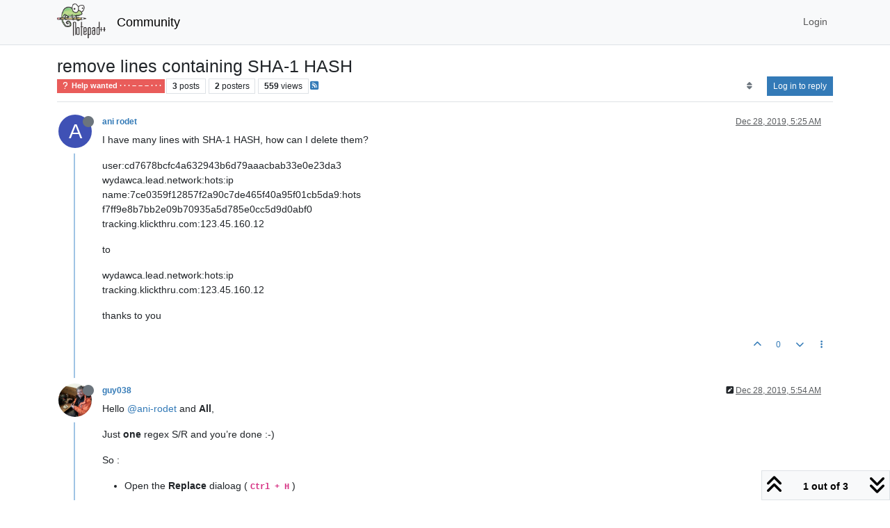

--- FILE ---
content_type: text/html; charset=utf-8
request_url: https://community.notepad-plus-plus.org/topic/18677/remove-lines-containing-sha-1-hash
body_size: 51028
content:
<!DOCTYPE html>
<html lang="en-US" data-dir="ltr" style="direction: ltr;">
<head>
<title>remove lines containing SHA-1 HASH | Notepad++ Community</title>
<meta name="viewport" content="width&#x3D;device-width, initial-scale&#x3D;1.0" />
	<meta name="content-type" content="text/html; charset=UTF-8" />
	<meta name="apple-mobile-web-app-capable" content="yes" />
	<meta name="mobile-web-app-capable" content="yes" />
	<meta property="og:site_name" content="Community" />
	<meta name="msapplication-badge" content="frequency=30; polling-uri=https://community.notepad-plus-plus.org/sitemap.xml" />
	<meta name="theme-color" content="#ffffff" />
	<meta name="keywords" content="notepad++,community" />
	<meta name="msapplication-square150x150logo" content="/assets/uploads/system/site-logo.png" />
	<meta name="title" content="remove lines containing SHA-1 HASH" />
	<meta property="og:title" content="remove lines containing SHA-1 HASH" />
	<meta property="og:type" content="article" />
	<meta property="article:published_time" content="2019-12-28T05:25:47.515Z" />
	<meta property="article:modified_time" content="2019-12-28T06:33:20.069Z" />
	<meta property="article:section" content="Help wanted  · · · – – – · · ·" />
	<meta name="description" content="I have many lines with SHA-1 HASH, how can I delete them? user:cd7678bcfc4a632943b6d79aaacbab33e0e23da3 wydawca.lead.network:hots:ip name:7ce0359f12857f2a90c..." />
	<meta property="og:description" content="I have many lines with SHA-1 HASH, how can I delete them? user:cd7678bcfc4a632943b6d79aaacbab33e0e23da3 wydawca.lead.network:hots:ip name:7ce0359f12857f2a90c..." />
	<meta property="og:image" content="https://lh5.googleusercontent.com/-oBw0qd29UQI/AAAAAAAAAAI/AAAAAAAAAAA/APUIFaOYHZxaDvj3mZe3NyNs08Bwef8W2Q/mo/photo.jpg" />
	<meta property="og:image:url" content="https://lh5.googleusercontent.com/-oBw0qd29UQI/AAAAAAAAAAI/AAAAAAAAAAA/APUIFaOYHZxaDvj3mZe3NyNs08Bwef8W2Q/mo/photo.jpg" />
	<meta property="og:image" content="https://community.notepad-plus-plus.org/assets/uploads/system/site-logo.png" />
	<meta property="og:image:url" content="https://community.notepad-plus-plus.org/assets/uploads/system/site-logo.png" />
	<meta property="og:image:width" content="212" />
	<meta property="og:image:height" content="152" />
	<meta property="og:url" content="https://community.notepad-plus-plus.org/topic/18677/remove-lines-containing-sha-1-hash" />
	
<link rel="stylesheet" type="text/css" href="/assets/client.css?v=2338002573e" />
<link rel="icon" type="image/x-icon" href="/assets/uploads/system/favicon.ico?v&#x3D;2338002573e" />
	<link rel="manifest" href="/manifest.webmanifest" crossorigin="use-credentials" />
	<link rel="search" type="application/opensearchdescription+xml" title="Community" href="/osd.xml" />
	<link rel="apple-touch-icon" href="/assets/images/touch/512.png" />
	<link rel="icon" sizes="36x36" href="/assets/images/touch/36.png" />
	<link rel="icon" sizes="48x48" href="/assets/images/touch/48.png" />
	<link rel="icon" sizes="72x72" href="/assets/images/touch/72.png" />
	<link rel="icon" sizes="96x96" href="/assets/images/touch/96.png" />
	<link rel="icon" sizes="144x144" href="/assets/images/touch/144.png" />
	<link rel="icon" sizes="192x192" href="/assets/images/touch/192.png" />
	<link rel="icon" sizes="512x512" href="/assets/images/touch/512.png" />
	<link rel="prefetch stylesheet" href="/assets/plugins/nodebb-plugin-markdown/styles/default.css" />
	<link rel="prefetch" href="/assets/language/en-US/markdown.json?v&#x3D;2338002573e" />
	<link rel="prefetch" href="/assets/src/modules/composer.js?v&#x3D;2338002573e" />
	<link rel="prefetch" href="/assets/src/modules/composer/uploads.js?v&#x3D;2338002573e" />
	<link rel="prefetch" href="/assets/src/modules/composer/drafts.js?v&#x3D;2338002573e" />
	<link rel="prefetch" href="/assets/src/modules/composer/tags.js?v&#x3D;2338002573e" />
	<link rel="prefetch" href="/assets/src/modules/composer/categoryList.js?v&#x3D;2338002573e" />
	<link rel="prefetch" href="/assets/src/modules/composer/resize.js?v&#x3D;2338002573e" />
	<link rel="prefetch" href="/assets/src/modules/composer/autocomplete.js?v&#x3D;2338002573e" />
	<link rel="prefetch" href="/assets/templates/composer.tpl?v&#x3D;2338002573e" />
	<link rel="prefetch" href="/assets/language/en-US/topic.json?v&#x3D;2338002573e" />
	<link rel="prefetch" href="/assets/language/en-US/modules.json?v&#x3D;2338002573e" />
	<link rel="prefetch" href="/assets/language/en-US/tags.json?v&#x3D;2338002573e" />
	<link rel="canonical" href="https://community.notepad-plus-plus.org/topic/18677/remove-lines-containing-sha-1-hash" />
	<link rel="alternate" type="application/rss+xml" href="/topic/18677.rss" />
	<link rel="up" href="https://community.notepad-plus-plus.org/category/4/help-wanted" />
	<link rel="author" href="https://community.notepad-plus-plus.org/user/ani-rodet" />
	
<script>
var config = JSON.parse('{"relative_path":"","upload_url":"/assets/uploads","asset_base_url":"/assets","assetBaseUrl":"/assets","siteTitle":"Community","browserTitle":"Notepad++ Community","titleLayout":"&#123;pageTitle&#125; | &#123;browserTitle&#125;","showSiteTitle":true,"maintenanceMode":false,"postQueue":1,"minimumTitleLength":8,"maximumTitleLength":255,"minimumPostLength":7,"maximumPostLength":16384,"minimumTagsPerTopic":0,"maximumTagsPerTopic":10,"minimumTagLength":3,"maximumTagLength":25,"undoTimeout":10000,"useOutgoingLinksPage":false,"allowGuestHandles":false,"allowTopicsThumbnail":false,"usePagination":false,"disableChat":false,"disableChatMessageEditing":false,"maximumChatMessageLength":1000,"socketioTransports":["polling","websocket"],"socketioOrigins":"https://community.notepad-plus-plus.org:*","websocketAddress":"","maxReconnectionAttempts":5,"reconnectionDelay":1500,"topicsPerPage":20,"postsPerPage":20,"maximumFileSize":2048,"theme:id":"nodebb-theme-persona","theme:src":"","defaultLang":"en-US","userLang":"en-US","loggedIn":false,"uid":-1,"cache-buster":"v=2338002573e","topicPostSort":"oldest_to_newest","categoryTopicSort":"recently_replied","csrf_token":false,"searchEnabled":true,"searchDefaultInQuick":"titlesposts","bootswatchSkin":"","composer:showHelpTab":true,"enablePostHistory":true,"timeagoCutoff":1,"timeagoCodes":["af","am","ar","az-short","az","be","bg","bs","ca","cs","cy","da","de-short","de","dv","el","en-short","en","es-short","es","et","eu","fa-short","fa","fi","fr-short","fr","gl","he","hr","hu","hy","id","is","it-short","it","ja","jv","ko","ky","lt","lv","mk","nl","no","pl","pt-br-short","pt-br","pt-short","pt","ro","rs","ru","rw","si","sk","sl","sq","sr","sv","th","tr-short","tr","uk","ur","uz","vi","zh-CN","zh-TW"],"resizeImageWidth":760,"cookies":{"enabled":false,"message":"[[global:cookies.message]]","dismiss":"[[global:cookies.accept]]","link":"[[global:cookies.learn-more]]","link_url":"https:&#x2F;&#x2F;www.cookiesandyou.com"},"thumbs":{"size":512},"emailPrompt":0,"useragent":{"isSafari":false},"fontawesome":{"pro":false,"styles":["solid","brands","regular"],"version":"6.7.2"},"acpLang":"undefined","topicSearchEnabled":false,"disableCustomUserSkins":false,"defaultBootswatchSkin":"","hideSubCategories":false,"hideCategoryLastPost":false,"enableQuickReply":false,"saasTourCompleted":true,"markdown":{"highlight":1,"highlightLinesLanguageList":"[]","hljsLanguages":["common"],"theme":"default.css","defaultHighlightLanguage":"","externalMark":true},"spam-be-gone":{},"composer-default":{},"sso-google":{"style":"light"}}');
var app = {
user: JSON.parse('{"uid":-1,"username":"Guest","displayname":"Guest","userslug":"","fullname":"Guest","email":"","icon:text":"?","icon:bgColor":"#aaa","groupTitle":"","groupTitleArray":[],"status":"offline","reputation":0,"email:confirmed":false,"unreadData":{"":{},"new":{},"watched":{},"unreplied":{}},"isAdmin":false,"isGlobalMod":false,"isMod":false,"privileges":{"chat":false,"chat:privileged":false,"upload:post:image":false,"upload:post:file":false,"signature":false,"invite":false,"group:create":false,"search:content":false,"search:users":false,"search:tags":false,"view:users":false,"view:tags":false,"view:groups":false,"local:login":false,"ban":false,"mute":false,"view:users:info":false},"blocks":[],"timeagoCode":"en","offline":true,"lastRoomId":null,"isEmailConfirmSent":false}')
};
document.documentElement.style.setProperty('--panel-offset', `${localStorage.getItem('panelOffset') || 0}px`);
</script>


</head>
<body class="page-topic page-topic-18677 page-topic-remove-lines-containing-sha-1-hash template-topic page-topic-category-4 page-topic-category-help-wanted parent-category-4 page-status-200 theme-persona user-guest skin-noskin">
<nav id="menu" class="slideout-menu hidden">
<section class="menu-section" data-section="navigation">
<ul class="menu-section-list text-bg-dark list-unstyled"></ul>
</section>
</nav>
<nav id="chats-menu" class="slideout-menu hidden">

</nav>
<main id="panel" class="slideout-panel">
<nav class="navbar sticky-top navbar-expand-lg bg-light header border-bottom py-0" id="header-menu" component="navbar">
<div class="container-lg justify-content-start flex-nowrap">
<div class="d-flex align-items-center me-auto" style="min-width: 0px;">
<button type="button" class="navbar-toggler border-0" id="mobile-menu">
<i class="fa fa-lg fa-fw fa-bars unread-count" ></i>
<span component="unread/icon" class="notification-icon fa fa-fw fa-book unread-count" data-content="0" data-unread-url="/unread"></span>
</button>
<div class="d-inline-flex align-items-center" style="min-width: 0px;">

<a class="navbar-brand" href="https://notepad-plus-plus.org/">
<img alt="" class=" forum-logo d-inline-block align-text-bottom" src="/assets/uploads/system/site-logo.png?v=2338002573e" />
</a>


<a class="navbar-brand text-truncate" href="/">
Community
</a>

</div>
</div>


<div component="navbar/title" class="visible-xs hidden">
<span></span>
</div>
<div id="nav-dropdown" class="collapse navbar-collapse d-none d-lg-block">
<ul id="main-nav" class="navbar-nav me-auto mb-2 mb-lg-0 gap-2">

</ul>
<ul class="navbar-nav mb-2 mb-lg-0 hidden-xs">
<li class="nav-item">
<a href="#" id="reconnect" class="nav-link hide" title="Looks like your connection to Community was lost, please wait while we try to reconnect.">
<i class="fa fa-check"></i>
</a>
</li>
</ul>



<ul id="logged-out-menu" class="navbar-nav me-0 mb-2 mb-lg-0 align-items-center gap-2">

<li class="nav-item">
<a class="nav-link" href="/login">
<i class="fa fa-sign-in fa-fw d-inline-block d-sm-none"></i>
<span>Login</span>
</a>
</li>
</ul>


</div>
</div>
</nav>
<script>
const rect = document.getElementById('header-menu').getBoundingClientRect();
const offset = Math.max(0, rect.bottom);
document.documentElement.style.setProperty('--panel-offset', offset + `px`);
</script>
<div class="container-lg pt-3" id="content">
<noscript>
<div class="alert alert-danger">
<p>
Your browser does not seem to support JavaScript. As a result, your viewing experience will be diminished, and you have been placed in <strong>read-only mode</strong>.
</p>
<p>
Please download a browser that supports JavaScript, or enable it if it's disabled (i.e. NoScript).
</p>
</div>
</noscript>
<div data-widget-area="header">

</div>
<div class="row mb-5">
<div class="topic col-lg-12" itemid="/topic/18677/remove-lines-containing-sha-1-hash" itemscope itemtype="https://schema.org/DiscussionForumPosting">
<meta itemprop="headline" content="remove lines containing SHA-1 HASH">
<meta itemprop="text" content="remove lines containing SHA-1 HASH">
<meta itemprop="url" content="/topic/18677/remove-lines-containing-sha-1-hash">
<meta itemprop="datePublished" content="2019-12-28T05:25:47.515Z">
<meta itemprop="dateModified" content="2019-12-28T06:33:20.069Z">
<div itemprop="author" itemscope itemtype="https://schema.org/Person">
<meta itemprop="name" content="ani rodet">
<meta itemprop="url" content="/user/ani-rodet">
</div>
<div class="topic-header sticky-top mb-3 bg-body">
<div class="d-flex gap-3 flew-wrap border-bottom pb-2 align-items-start">
<div class="d-flex flex-column gap-2 flex-grow-1">
<h1 component="post/header" class="mb-0" itemprop="name">
<div class="topic-title d-flex">
<span class="fs-3" component="topic/title">remove lines containing SHA-1 HASH</span>
</div>
</h1>
<div class="topic-info d-flex gap-2 align-items-center flex-wrap">
<span component="topic/labels" class="d-flex gap-2 hidden">
<span component="topic/scheduled" class="badge badge border border-gray-300 text-body hidden">
<i class="fa fa-clock-o"></i> Scheduled
</span>
<span component="topic/pinned" class="badge badge border border-gray-300 text-body hidden">
<i class="fa fa-thumb-tack"></i> Pinned
</span>
<span component="topic/locked" class="badge badge border border-gray-300 text-body hidden">
<i class="fa fa-lock"></i> Locked
</span>
<a component="topic/moved" href="/category/" class="badge badge border border-gray-300 text-body text-decoration-none hidden">
<i class="fa fa-arrow-circle-right"></i> Moved
</a>

</span>
<a href="/category/4/help-wanted" class="badge px-1 text-truncate text-decoration-none border" style="color: #ffffff;background-color: #e95c5a;border-color: #e95c5a!important; max-width: 70vw;">
			<i class="fa fa-fw fa-question"></i>
			Help wanted  · · · – – – · · ·
		</a>
<div data-tid="18677" component="topic/tags" class="lh-1 tags tag-list d-flex flex-wrap hidden-xs hidden-empty gap-2"></div>
<div class="d-flex hidden-xs gap-2"><span class="badge text-body border border-gray-300 stats text-xs">
<i class="fa-regular fa-fw fa-message visible-xs-inline" title="Posts"></i>
<span component="topic/post-count" title="3" class="fw-bold">3</span>
<span class="hidden-xs text-lowercase fw-normal">Posts</span>
</span>
<span class="badge text-body border border-gray-300 stats text-xs">
<i class="fa fa-fw fa-user visible-xs-inline" title="Posters"></i>
<span title="2" class="fw-bold">2</span>
<span class="hidden-xs text-lowercase fw-normal">Posters</span>
</span>
<span class="badge text-body border border-gray-300 stats text-xs">
<i class="fa fa-fw fa-eye visible-xs-inline" title="Views"></i>
<span class="fw-bold" title="559">559</span>
<span class="hidden-xs text-lowercase fw-normal">Views</span>
</span></div>

<a class="hidden-xs" target="_blank" href="/topic/18677.rss"><i class="fa fa-rss-square"></i></a>


<div class="ms-auto">
<div class="topic-main-buttons float-end d-inline-block">
<span class="loading-indicator btn float-start hidden" done="0">
<span class="hidden-xs">Loading More Posts</span> <i class="fa fa-refresh fa-spin"></i>
</span>


<div title="Sort by" class="btn-group bottom-sheet hidden-xs" component="thread/sort">
<button class="btn btn-sm btn-ghost dropdown-toggle" data-bs-toggle="dropdown" aria-haspopup="true" aria-expanded="false" aria-label="Post sort option, Oldest to Newest">
<i class="fa fa-fw fa-sort text-secondary"></i></button>
<ul class="dropdown-menu dropdown-menu-end p-1 text-sm" role="menu">
<li>
<a class="dropdown-item rounded-1 d-flex align-items-center gap-2" href="#" class="oldest_to_newest" data-sort="oldest_to_newest" role="menuitem">
<span class="flex-grow-1">Oldest to Newest</span>
<i class="flex-shrink-0 fa fa-fw text-secondary"></i>
</a>
</li>
<li>
<a class="dropdown-item rounded-1 d-flex align-items-center gap-2" href="#" class="newest_to_oldest" data-sort="newest_to_oldest" role="menuitem">
<span class="flex-grow-1">Newest to Oldest</span>
<i class="flex-shrink-0 fa fa-fw text-secondary"></i>
</a>
</li>
<li>
<a class="dropdown-item rounded-1 d-flex align-items-center gap-2" href="#" class="most_votes" data-sort="most_votes" role="menuitem">
<span class="flex-grow-1">Most Votes</span>
<i class="flex-shrink-0 fa fa-fw text-secondary"></i>
</a>
</li>
</ul>
</div>
<div class="d-inline-block">

</div>
<div component="topic/reply/container" class="btn-group bottom-sheet hidden">
<a href="/compose?tid=18677" class="btn btn-sm btn-primary" component="topic/reply" data-ajaxify="false" role="button"><i class="fa fa-reply visible-xs-inline"></i><span class="visible-sm-inline visible-md-inline visible-lg-inline"> Reply</span></a>
<button type="button" class="btn btn-sm btn-primary dropdown-toggle" data-bs-toggle="dropdown" aria-haspopup="true" aria-expanded="false">
<span class="caret"></span>
</button>
<ul class="dropdown-menu dropdown-menu-end" role="menu">
<li><a class="dropdown-item" href="#" component="topic/reply-as-topic" role="menuitem">Reply as topic</a></li>
</ul>
</div>


<a component="topic/reply/guest" href="/login" class="btn btn-sm btn-primary">Log in to reply</a>


</div>
</div>
</div>
</div>
<div class="d-flex gap-2 justify-content-end align-items-center hidden-empty" component="topic/thumb/list">

</div>
</div>
</div>



<div component="topic/deleted/message" class="alert alert-warning d-flex justify-content-between flex-wrap hidden">
<span>This topic has been deleted. Only users with topic management privileges can see it.</span>
<span>

</span>
</div>

<ul component="topic" class="posts timeline" data-tid="18677" data-cid="4">

<li component="post" class="  topic-owner-post" data-index="0" data-pid="49465" data-uid="12972" data-timestamp="1577510747515" data-username="ani rodet" data-userslug="ani-rodet" itemprop="comment" itemtype="http://schema.org/Comment" itemscope>
<a component="post/anchor" data-index="0" id="1"></a>
<meta itemprop="datePublished" content="2019-12-28T05:25:47.515Z">
<meta itemprop="dateModified" content="">

<div class="clearfix post-header">
<div class="icon float-start">
<a href="/user/ani-rodet">
<img title="ani rodet" data-uid="12972" class="avatar  avatar-rounded" alt="ani rodet" loading="lazy" component="user/picture" src="https://lh5.googleusercontent.com/-oBw0qd29UQI/AAAAAAAAAAI/AAAAAAAAAAA/APUIFaOYHZxaDvj3mZe3NyNs08Bwef8W2Q/mo/photo.jpg" style="--avatar-size: 48px;" onError="this.remove()" itemprop="image" /><span title="ani rodet" data-uid="12972" class="avatar  avatar-rounded" component="user/picture" style="--avatar-size: 48px; background-color: #3f51b5">A</span>
<i component="user/status" class="fa fa-circle status offline" title="Offline"></i>
</a>
</div>
<small class="d-flex">
<div class="d-flex align-items-center gap-1 flex-wrap w-100">
<strong class="text-nowrap" itemprop="author" itemscope itemtype="https://schema.org/Person">
<meta itemprop="name" content="ani rodet">
<meta itemprop="url" content="/user/ani-rodet">
<a href="/user/ani-rodet" data-username="ani rodet" data-uid="12972">ani rodet</a>
</strong>


<span class="visible-xs-inline-block visible-sm-inline-block visible-md-inline-block visible-lg-inline-block">

<span>

</span>
</span>
<div class="d-flex align-items-center gap-1 flex-grow-1 justify-content-end">
<span>
<i component="post/edit-indicator" class="fa fa-pencil-square edit-icon hidden"></i>
<span data-editor="" component="post/editor" class="hidden">last edited by  <span class="timeago" title="Invalid Date"></span></span>
<span class="visible-xs-inline-block visible-sm-inline-block visible-md-inline-block visible-lg-inline-block">
<a class="permalink text-muted" href="/post/49465"><span class="timeago" title="2019-12-28T05:25:47.515Z"></span></a>
</span>
</span>
<span class="bookmarked"><i class="fa fa-bookmark-o"></i></span>
</div>
</div>
</small>
</div>
<br />
<div class="content" component="post/content" itemprop="text">
<p dir="auto">I have many lines with SHA-1 HASH, how can I delete them?</p>
<p dir="auto">user:cd7678bcfc4a632943b6d79aaacbab33e0e23da3<br />
wydawca.lead.network:hots:ip<br />
name:7ce0359f12857f2a90c7de465f40a95f01cb5da9:hots<br />
f7ff9e8b7bb2e09b70935a5d785e0cc5d9d0abf0<br />
tracking.klickthru.com:123.45.160.12</p>
<p dir="auto">to</p>
<p dir="auto">wydawca.lead.network:hots:ip<br />
tracking.klickthru.com:123.45.160.12</p>
<p dir="auto">thanks to you</p>

</div>
<div class="post-footer">

<div class="clearfix">

<a component="post/reply-count" data-target-component="post/replies/container" href="#" class="threaded-replies user-select-none float-start text-muted hidden">
<span component="post/reply-count/avatars" class="avatars d-inline-flex gap-1 align-items-top hidden-xs ">


</span>
<span class="replies-count small" component="post/reply-count/text" data-replies="0">1 Reply</span>
<span class="replies-last hidden-xs small">Last reply <span class="timeago" title=""></span></span>
<i class="fa fa-fw fa-chevron-down" component="post/replies/open"></i>
</a>

<small class="d-flex justify-content-end align-items-center gap-1" component="post/actions">
<!-- This partial intentionally left blank; overwritten by nodebb-plugin-reactions -->
<span class="post-tools">
<a component="post/reply" href="#" class="btn btn-sm btn-link user-select-none hidden">Reply</a>
<a component="post/quote" href="#" class="btn btn-sm btn-link user-select-none hidden">Quote</a>
</span>

<span class="votes">
<a component="post/upvote" href="#" class="btn btn-sm btn-link ">
<i class="fa fa-chevron-up"></i>
</a>
<span class="btn btn-sm btn-link" component="post/vote-count" data-votes="0">0</span>

<a component="post/downvote" href="#" class="btn btn-sm btn-link ">
<i class="fa fa-chevron-down"></i>
</a>

</span>

<span component="post/tools" class="dropdown bottom-sheet d-inline-block ">
<a class="btn btn-link btn-sm dropdown-toggle" href="#" data-bs-toggle="dropdown" aria-haspopup="true" aria-expanded="false"><i class="fa fa-fw fa-ellipsis-v"></i></a>
<ul class="dropdown-menu dropdown-menu-end p-1 text-sm" role="menu"></ul>
</span>
</small>
</div>
<div component="post/replies/container"></div>
</div>

</li>




<li component="post" class="  " data-index="1" data-pid="49466" data-uid="195" data-timestamp="1577512466704" data-username="guy038" data-userslug="guy038" itemprop="comment" itemtype="http://schema.org/Comment" itemscope>
<a component="post/anchor" data-index="1" id="2"></a>
<meta itemprop="datePublished" content="2019-12-28T05:54:26.704Z">
<meta itemprop="dateModified" content="2019-12-28T08:16:28.545Z">

<div class="clearfix post-header">
<div class="icon float-start">
<a href="/user/guy038">
<img title="guy038" data-uid="195" class="avatar  avatar-rounded" alt="guy038" loading="lazy" component="user/picture" src="/assets/uploads/profile/uid-195/195-profileavatar.png" style="--avatar-size: 48px;" onError="this.remove()" itemprop="image" /><span title="guy038" data-uid="195" class="avatar  avatar-rounded" component="user/picture" style="--avatar-size: 48px; background-color: #009688">G</span>
<i component="user/status" class="fa fa-circle status offline" title="Offline"></i>
</a>
</div>
<small class="d-flex">
<div class="d-flex align-items-center gap-1 flex-wrap w-100">
<strong class="text-nowrap" itemprop="author" itemscope itemtype="https://schema.org/Person">
<meta itemprop="name" content="guy038">
<meta itemprop="url" content="/user/guy038">
<a href="/user/guy038" data-username="guy038" data-uid="195">guy038</a>
</strong>


<span class="visible-xs-inline-block visible-sm-inline-block visible-md-inline-block visible-lg-inline-block">

<span>

</span>
</span>
<div class="d-flex align-items-center gap-1 flex-grow-1 justify-content-end">
<span>
<i component="post/edit-indicator" class="fa fa-pencil-square edit-icon "></i>
<span data-editor="guy038" component="post/editor" class="hidden">last edited by guy038 <span class="timeago" title="12/28/19&#44; 8:16 AM"></span></span>
<span class="visible-xs-inline-block visible-sm-inline-block visible-md-inline-block visible-lg-inline-block">
<a class="permalink text-muted" href="/post/49466"><span class="timeago" title="2019-12-28T05:54:26.704Z"></span></a>
</span>
</span>
<span class="bookmarked"><i class="fa fa-bookmark-o"></i></span>
</div>
</div>
</small>
</div>
<br />
<div class="content" component="post/content" itemprop="text">
<p dir="auto">Hello <a class="plugin-mentions-user plugin-mentions-a" href="https://community.notepad-plus-plus.org/uid/12972">@ani-rodet</a> and <strong>All</strong>,</p>
<p dir="auto">Just <strong>one</strong> regex S/R and you’re done :-)</p>
<p dir="auto">So :</p>
<ul>
<li>
<p dir="auto">Open the <strong>Replace</strong> dialoag ( <strong><code>Ctrl + H</code></strong> )</p>
</li>
<li>
<p dir="auto">SEARCH <strong><code>(?-s)^.*[[:xdigit:]]{40}.*\R</code></strong></p>
</li>
<li>
<p dir="auto">REPLACE <strong><code>Leave EMPTY</code></strong></p>
</li>
<li>
<p dir="auto">Tick the <strong><code>Wrap around</code></strong> option, if necessary</p>
</li>
<li>
<p dir="auto">Select the <strong><code>Regular expression</code></strong> search mode</p>
</li>
<li>
<p dir="auto">Click <strong>once</strong> on the <strong><code>Replace All</code></strong> button or <strong>several</strong> times on the <strong><code>Replace</code></strong> button</p>
</li>
</ul>
<p dir="auto"><strong>Notes</strong> :</p>
<ul>
<li>
<p dir="auto">The first part <strong><code>(?-s)</code></strong> ensures that the <strong>regex</strong> char <strong><code>.</code></strong> will match a <strong>single standard</strong> character, only ( <strong>not</strong> EOL ones )</p>
</li>
<li>
<p dir="auto">Then the part <strong><code>^.*</code></strong> searches for the <strong>longest</strong>, even <strong>EMPTY</strong>, range of characters till …</p>
</li>
<li>
<p dir="auto">Now, the part <strong><code>[[:xdigit:]]{40}</code></strong> looks for, <strong>exactly</strong>, <strong><code>40</code></strong> <strong>hexadecimal</strong> characters</p>
</li>
<li>
<p dir="auto">The final part <strong><code>.*\R</code></strong> selects all the <strong>remaining</strong> characters of <strong>current</strong> line with its like break ( <strong><code>\R</code></strong> )</p>
</li>
<li>
<p dir="auto">The overall match is just <strong>deleted</strong> as the replacement zone is <strong>empty</strong></p>
</li>
</ul>
<p dir="auto">Best Regards,</p>
<p dir="auto">guy038</p>

</div>
<div class="post-footer">

<div class="clearfix">

<a component="post/reply-count" data-target-component="post/replies/container" href="#" class="threaded-replies user-select-none float-start text-muted hidden">
<span component="post/reply-count/avatars" class="avatars d-inline-flex gap-1 align-items-top hidden-xs ">


</span>
<span class="replies-count small" component="post/reply-count/text" data-replies="0">1 Reply</span>
<span class="replies-last hidden-xs small">Last reply <span class="timeago" title=""></span></span>
<i class="fa fa-fw fa-chevron-down" component="post/replies/open"></i>
</a>

<small class="d-flex justify-content-end align-items-center gap-1" component="post/actions">
<!-- This partial intentionally left blank; overwritten by nodebb-plugin-reactions -->
<span class="post-tools">
<a component="post/reply" href="#" class="btn btn-sm btn-link user-select-none hidden">Reply</a>
<a component="post/quote" href="#" class="btn btn-sm btn-link user-select-none hidden">Quote</a>
</span>

<span class="votes">
<a component="post/upvote" href="#" class="btn btn-sm btn-link ">
<i class="fa fa-chevron-up"></i>
</a>
<span class="btn btn-sm btn-link" component="post/vote-count" data-votes="3">3</span>

<a component="post/downvote" href="#" class="btn btn-sm btn-link ">
<i class="fa fa-chevron-down"></i>
</a>

</span>

<span component="post/tools" class="dropdown bottom-sheet d-inline-block ">
<a class="btn btn-link btn-sm dropdown-toggle" href="#" data-bs-toggle="dropdown" aria-haspopup="true" aria-expanded="false"><i class="fa fa-fw fa-ellipsis-v"></i></a>
<ul class="dropdown-menu dropdown-menu-end p-1 text-sm" role="menu"></ul>
</span>
</small>
</div>
<div component="post/replies/container"></div>
</div>

</li>




<li component="post" class="  topic-owner-post" data-index="2" data-pid="49467" data-uid="12972" data-timestamp="1577514800069" data-username="ani rodet" data-userslug="ani-rodet" itemprop="comment" itemtype="http://schema.org/Comment" itemscope>
<a component="post/anchor" data-index="2" id="3"></a>
<meta itemprop="datePublished" content="2019-12-28T06:33:20.069Z">
<meta itemprop="dateModified" content="">

<div class="clearfix post-header">
<div class="icon float-start">
<a href="/user/ani-rodet">
<img title="ani rodet" data-uid="12972" class="avatar  avatar-rounded" alt="ani rodet" loading="lazy" component="user/picture" src="https://lh5.googleusercontent.com/-oBw0qd29UQI/AAAAAAAAAAI/AAAAAAAAAAA/APUIFaOYHZxaDvj3mZe3NyNs08Bwef8W2Q/mo/photo.jpg" style="--avatar-size: 48px;" onError="this.remove()" itemprop="image" /><span title="ani rodet" data-uid="12972" class="avatar  avatar-rounded" component="user/picture" style="--avatar-size: 48px; background-color: #3f51b5">A</span>
<i component="user/status" class="fa fa-circle status offline" title="Offline"></i>
</a>
</div>
<small class="d-flex">
<div class="d-flex align-items-center gap-1 flex-wrap w-100">
<strong class="text-nowrap" itemprop="author" itemscope itemtype="https://schema.org/Person">
<meta itemprop="name" content="ani rodet">
<meta itemprop="url" content="/user/ani-rodet">
<a href="/user/ani-rodet" data-username="ani rodet" data-uid="12972">ani rodet</a>
</strong>


<span class="visible-xs-inline-block visible-sm-inline-block visible-md-inline-block visible-lg-inline-block">

<span>

</span>
</span>
<div class="d-flex align-items-center gap-1 flex-grow-1 justify-content-end">
<span>
<i component="post/edit-indicator" class="fa fa-pencil-square edit-icon hidden"></i>
<span data-editor="" component="post/editor" class="hidden">last edited by  <span class="timeago" title="Invalid Date"></span></span>
<span class="visible-xs-inline-block visible-sm-inline-block visible-md-inline-block visible-lg-inline-block">
<a class="permalink text-muted" href="/post/49467"><span class="timeago" title="2019-12-28T06:33:20.069Z"></span></a>
</span>
</span>
<span class="bookmarked"><i class="fa fa-bookmark-o"></i></span>
</div>
</div>
</small>
</div>
<br />
<div class="content" component="post/content" itemprop="text">
<p dir="auto">thanks very much</p>

</div>
<div class="post-footer">

<div class="clearfix">

<a component="post/reply-count" data-target-component="post/replies/container" href="#" class="threaded-replies user-select-none float-start text-muted hidden">
<span component="post/reply-count/avatars" class="avatars d-inline-flex gap-1 align-items-top hidden-xs ">


</span>
<span class="replies-count small" component="post/reply-count/text" data-replies="0">1 Reply</span>
<span class="replies-last hidden-xs small">Last reply <span class="timeago" title=""></span></span>
<i class="fa fa-fw fa-chevron-down" component="post/replies/open"></i>
</a>

<small class="d-flex justify-content-end align-items-center gap-1" component="post/actions">
<!-- This partial intentionally left blank; overwritten by nodebb-plugin-reactions -->
<span class="post-tools">
<a component="post/reply" href="#" class="btn btn-sm btn-link user-select-none hidden">Reply</a>
<a component="post/quote" href="#" class="btn btn-sm btn-link user-select-none hidden">Quote</a>
</span>

<span class="votes">
<a component="post/upvote" href="#" class="btn btn-sm btn-link ">
<i class="fa fa-chevron-up"></i>
</a>
<span class="btn btn-sm btn-link" component="post/vote-count" data-votes="0">0</span>

<a component="post/downvote" href="#" class="btn btn-sm btn-link ">
<i class="fa fa-chevron-down"></i>
</a>

</span>

<span component="post/tools" class="dropdown bottom-sheet d-inline-block ">
<a class="btn btn-link btn-sm dropdown-toggle" href="#" data-bs-toggle="dropdown" aria-haspopup="true" aria-expanded="false"><i class="fa fa-fw fa-ellipsis-v"></i></a>
<ul class="dropdown-menu dropdown-menu-end p-1 text-sm" role="menu"></ul>
</span>
</small>
</div>
<div component="post/replies/container"></div>
</div>

</li>




</ul>



<div class="pagination-block border border-1 text-bg-light text-center">
<div class="progress-bar bg-info"></div>
<div class="wrapper dropup">
<i class="fa fa-2x fa-angle-double-up pointer fa-fw pagetop"></i>
<a href="#" class="text-reset dropdown-toggle d-inline-block text-decoration-none" data-bs-toggle="dropdown" data-bs-reference="parent" aria-haspopup="true" aria-expanded="false">
<span class="pagination-text"></span>
</a>
<i class="fa fa-2x fa-angle-double-down pointer fa-fw pagebottom"></i>
<ul class="dropdown-menu dropdown-menu-end" role="menu">
<li>
<div class="row">
<div class="col-8 post-content"></div>
<div class="col-4 text-end">
<div class="scroller-content">
<span class="pointer pagetop">First post <i class="fa fa-angle-double-up"></i></span>
<div class="scroller-container">
<div class="scroller-thumb">
<span class="thumb-text"></span>
<div class="scroller-thumb-icon"></div>
</div>
</div>
<span class="pointer pagebottom">Last post <i class="fa fa-angle-double-down"></i></span>
</div>
</div>
</div>
<div class="row">
<div class="col-6">
<button id="myNextPostBtn" class="btn btn-outline-secondary form-control" disabled>Go to my next post</button>
</div>
<div class="col-6">
<input type="number" class="form-control" id="indexInput" placeholder="Go to post index">
</div>
</div>
</li>
</ul>
</div>
</div>
</div>
<div data-widget-area="sidebar" class="col-lg-3 col-sm-12 hidden">

</div>
</div>
<div data-widget-area="footer">

<footer id="footer" class="container footer text-sm text-center mb-5">
        <div class="copyright" style="font-style: italic">
                The Community of users of the <a href="https://notepad-plus-plus.org/">Notepad++</a> text editor.
        </div>
	<div class="copyright">
		Powered by <a class="text-decoration-underline" target="_blank" href="https://nodebb.org">NodeBB</a> | <span><a target="_blank" href="//github.com/NodeBB/NodeBB/graphs/contributors"><i class="fa fa-users"></i> <span class="text-decoration-underline">Contributors<span></a>
	</div>
</footer>

</div>

<noscript>
<nav component="pagination" class="pagination-container hidden" aria-label="Pagination">
<ul class="pagination hidden-xs justify-content-center">
<li class="page-item previous float-start disabled">
<a class="page-link" href="?" data-page="1" aria-label="Previous Page"><i class="fa fa-chevron-left"></i> </a>
</li>

<li class="page-item next float-end disabled">
<a class="page-link" href="?" data-page="1" aria-label="Next Page"><i class="fa fa-chevron-right"></i></a>
</li>
</ul>
<ul class="pagination hidden-sm hidden-md hidden-lg justify-content-center">
<li class="page-item first disabled">
<a class="page-link" href="?" data-page="1" aria-label="First Page"><i class="fa fa-fast-backward"></i> </a>
</li>
<li class="page-item previous disabled">
<a class="page-link" href="?" data-page="1" aria-label="Previous Page"><i class="fa fa-chevron-left"></i> </a>
</li>
<li component="pagination/select-page" class="page-item page select-page">
<a class="page-link" href="#" aria-label="Go to page">1 / 1</a>
</li>
<li class="page-item next disabled">
<a class="page-link" href="?" data-page="1" aria-label="Next Page"><i class="fa fa-chevron-right"></i></a>
</li>
<li class="page-item last disabled">
<a class="page-link" href="?" data-page="1" aria-label="Last Page"><i class="fa fa-fast-forward"></i> </a>
</li>
</ul>
</nav>
</noscript>
<script id="ajaxify-data" type="application/json">{"cid":4,"lastposttime":1577514800069,"mainPid":49465,"postcount":3,"slug":"18677/remove-lines-containing-sha-1-hash","tid":18677,"timestamp":1577510747515,"title":"remove lines containing SHA-1 HASH","uid":12972,"viewcount":559,"teaserPid":49467,"postercount":2,"deleted":0,"locked":0,"pinned":0,"pinExpiry":0,"upvotes":0,"downvotes":0,"deleterUid":0,"titleRaw":"remove lines containing SHA-1 HASH","timestampISO":"2019-12-28T05:25:47.515Z","scheduled":false,"lastposttimeISO":"2019-12-28T06:33:20.069Z","pinExpiryISO":"","votes":0,"tags":[],"thumbs":[],"posts":[{"content":"<p dir=\"auto\">I have many lines with SHA-1 HASH, how can I delete them?<\/p>\n<p dir=\"auto\">user:cd7678bcfc4a632943b6d79aaacbab33e0e23da3<br />\nwydawca.lead.network:hots:ip<br />\nname:7ce0359f12857f2a90c7de465f40a95f01cb5da9:hots<br />\nf7ff9e8b7bb2e09b70935a5d785e0cc5d9d0abf0<br />\ntracking.klickthru.com:123.45.160.12<\/p>\n<p dir=\"auto\">to<\/p>\n<p dir=\"auto\">wydawca.lead.network:hots:ip<br />\ntracking.klickthru.com:123.45.160.12<\/p>\n<p dir=\"auto\">thanks to you<\/p>\n","pid":49465,"tid":18677,"timestamp":1577510747515,"uid":12972,"deleted":0,"upvotes":0,"downvotes":0,"deleterUid":0,"edited":0,"replies":{"hasMore":false,"hasSingleImmediateReply":false,"users":[],"text":"[[topic:one-reply-to-this-post]]","count":0},"bookmarks":0,"votes":0,"timestampISO":"2019-12-28T05:25:47.515Z","editedISO":"","index":0,"user":{"uid":12972,"username":"ani rodet","userslug":"ani-rodet","reputation":1,"postcount":13,"topiccount":6,"picture":"https://lh5.googleusercontent.com/-oBw0qd29UQI/AAAAAAAAAAI/AAAAAAAAAAA/APUIFaOYHZxaDvj3mZe3NyNs08Bwef8W2Q/mo/photo.jpg","signature":"","banned":false,"banned:expire":0,"status":"offline","lastonline":1577514800207,"groupTitle":null,"mutedUntil":0,"displayname":"ani rodet","groupTitleArray":[],"icon:bgColor":"#3f51b5","icon:text":"A","lastonlineISO":"2019-12-28T06:33:20.207Z","muted":false,"banned_until":0,"banned_until_readable":"Not Banned","selectedGroups":[],"custom_profile_info":[]},"editor":null,"bookmarked":false,"upvoted":false,"downvoted":false,"selfPost":false,"events":[],"topicOwnerPost":true,"display_edit_tools":false,"display_delete_tools":false,"display_moderator_tools":false,"display_move_tools":false,"display_post_menu":true},{"content":"<p dir=\"auto\">Hello <a class=\"plugin-mentions-user plugin-mentions-a\" href=\"https://community.notepad-plus-plus.org/uid/12972\">@ani-rodet<\/a> and <strong>All<\/strong>,<\/p>\n<p dir=\"auto\">Just <strong>one<\/strong> regex S/R and you’re done :-)<\/p>\n<p dir=\"auto\">So :<\/p>\n<ul>\n<li>\n<p dir=\"auto\">Open the <strong>Replace<\/strong> dialoag ( <strong><code>Ctrl + H<\/code><\/strong> )<\/p>\n<\/li>\n<li>\n<p dir=\"auto\">SEARCH <strong><code>(?-s)^.*&lsqb;&lsqb;:xdigit:&rsqb;&rsqb;{40}.*\\R<\/code><\/strong><\/p>\n<\/li>\n<li>\n<p dir=\"auto\">REPLACE <strong><code>Leave EMPTY<\/code><\/strong><\/p>\n<\/li>\n<li>\n<p dir=\"auto\">Tick the <strong><code>Wrap around<\/code><\/strong> option, if necessary<\/p>\n<\/li>\n<li>\n<p dir=\"auto\">Select the <strong><code>Regular expression<\/code><\/strong> search mode<\/p>\n<\/li>\n<li>\n<p dir=\"auto\">Click <strong>once<\/strong> on the <strong><code>Replace All<\/code><\/strong> button or <strong>several<\/strong> times on the <strong><code>Replace<\/code><\/strong> button<\/p>\n<\/li>\n<\/ul>\n<p dir=\"auto\"><strong>Notes<\/strong> :<\/p>\n<ul>\n<li>\n<p dir=\"auto\">The first part <strong><code>(?-s)<\/code><\/strong> ensures that the <strong>regex<\/strong> char <strong><code>.<\/code><\/strong> will match a <strong>single standard<\/strong> character, only ( <strong>not<\/strong> EOL ones )<\/p>\n<\/li>\n<li>\n<p dir=\"auto\">Then the part <strong><code>^.*<\/code><\/strong> searches for the <strong>longest<\/strong>, even <strong>EMPTY<\/strong>, range of characters till …<\/p>\n<\/li>\n<li>\n<p dir=\"auto\">Now, the part <strong><code>&lsqb;&lsqb;:xdigit:&rsqb;&rsqb;{40}<\/code><\/strong> looks for, <strong>exactly<\/strong>, <strong><code>40<\/code><\/strong> <strong>hexadecimal<\/strong> characters<\/p>\n<\/li>\n<li>\n<p dir=\"auto\">The final part <strong><code>.*\\R<\/code><\/strong> selects all the <strong>remaining<\/strong> characters of <strong>current<\/strong> line with its like break ( <strong><code>\\R<\/code><\/strong> )<\/p>\n<\/li>\n<li>\n<p dir=\"auto\">The overall match is just <strong>deleted<\/strong> as the replacement zone is <strong>empty<\/strong><\/p>\n<\/li>\n<\/ul>\n<p dir=\"auto\">Best Regards,<\/p>\n<p dir=\"auto\">guy038<\/p>\n","pid":49466,"tid":18677,"timestamp":1577512466704,"uid":195,"deleterUid":0,"downvotes":0,"edited":1577520988545,"editedISO":"2019-12-28T08:16:28.545Z","editor":{"uid":195,"username":"guy038","userslug":"guy038","displayname":"guy038"},"timestampISO":"2019-12-28T05:54:26.704Z","upvotes":3,"votes":3,"deleted":0,"replies":{"hasMore":false,"hasSingleImmediateReply":false,"users":[],"text":"[[topic:one-reply-to-this-post]]","count":0},"bookmarks":0,"index":1,"user":{"uid":195,"username":"guy038","userslug":"guy038","reputation":5121,"postcount":3985,"topiccount":69,"picture":"/assets/uploads/profile/uid-195/195-profileavatar.png","signature":"","banned":false,"banned:expire":0,"status":"offline","lastonline":1768620599923,"groupTitle":"[\"\"]","mutedUntil":0,"displayname":"guy038","groupTitleArray":[""],"icon:bgColor":"#009688","icon:text":"G","lastonlineISO":"2026-01-17T03:29:59.923Z","muted":false,"banned_until":0,"banned_until_readable":"Not Banned","selectedGroups":[],"custom_profile_info":[]},"bookmarked":false,"upvoted":false,"downvoted":false,"selfPost":false,"events":[],"topicOwnerPost":false,"display_edit_tools":false,"display_delete_tools":false,"display_moderator_tools":false,"display_move_tools":false,"display_post_menu":true},{"content":"<p dir=\"auto\">thanks very much<\/p>\n","pid":49467,"tid":18677,"timestamp":1577514800069,"uid":12972,"deleted":0,"upvotes":0,"downvotes":0,"deleterUid":0,"edited":0,"replies":{"hasMore":false,"hasSingleImmediateReply":false,"users":[],"text":"[[topic:one-reply-to-this-post]]","count":0},"bookmarks":0,"votes":0,"timestampISO":"2019-12-28T06:33:20.069Z","editedISO":"","index":2,"user":{"uid":12972,"username":"ani rodet","userslug":"ani-rodet","reputation":1,"postcount":13,"topiccount":6,"picture":"https://lh5.googleusercontent.com/-oBw0qd29UQI/AAAAAAAAAAI/AAAAAAAAAAA/APUIFaOYHZxaDvj3mZe3NyNs08Bwef8W2Q/mo/photo.jpg","signature":"","banned":false,"banned:expire":0,"status":"offline","lastonline":1577514800207,"groupTitle":null,"mutedUntil":0,"displayname":"ani rodet","groupTitleArray":[],"icon:bgColor":"#3f51b5","icon:text":"A","lastonlineISO":"2019-12-28T06:33:20.207Z","muted":false,"banned_until":0,"banned_until_readable":"Not Banned","selectedGroups":[],"custom_profile_info":[]},"editor":null,"bookmarked":false,"upvoted":false,"downvoted":false,"selfPost":false,"events":[],"topicOwnerPost":true,"display_edit_tools":false,"display_delete_tools":false,"display_moderator_tools":false,"display_move_tools":false,"display_post_menu":true}],"events":[],"category":{"bgColor":"#e95c5a","cid":4,"class":"col-md-3 col-xs-6","color":"#ffffff","description":"Got a question? Ask away!","disabled":0,"icon":"fa-question","imageClass":"auto","link":"","name":"Help wanted  · · · – – – · · ·","numRecentReplies":1,"order":4,"parentCid":0,"post_count":54020,"slug":"4/help-wanted","topic_count":9935,"undefined":"on","subCategoriesPerPage":10,"minTags":0,"maxTags":10,"postQueue":1,"isSection":0,"totalPostCount":54020,"totalTopicCount":9935,"descriptionParsed":"Got a question? Ask away!"},"tagWhitelist":[],"minTags":0,"maxTags":10,"thread_tools":[],"isFollowing":false,"isNotFollowing":true,"isIgnoring":false,"bookmark":null,"postSharing":[{"id":"facebook","name":"Facebook","class":"fa-brands fa-facebook","activated":true},{"id":"linkedin","name":"LinkedIn","class":"fa-brands fa-linkedin","activated":true}],"deleter":null,"merger":null,"forker":null,"related":[],"unreplied":false,"icons":[],"privileges":{"topics:reply":false,"topics:read":true,"topics:schedule":false,"topics:tag":false,"topics:delete":false,"posts:edit":false,"posts:history":false,"posts:upvote":false,"posts:downvote":false,"posts:delete":false,"posts:view_deleted":false,"read":true,"purge":false,"view_thread_tools":false,"editable":false,"deletable":false,"view_deleted":false,"view_scheduled":false,"isAdminOrMod":false,"disabled":0,"tid":"18677","uid":-1},"topicStaleDays":0,"reputation:disabled":0,"downvote:disabled":0,"upvoteVisibility":"loggedin","downvoteVisibility":"privileged","feeds:disableRSS":0,"signatures:hideDuplicates":0,"bookmarkThreshold":5,"necroThreshold":7,"postEditDuration":14400,"postDeleteDuration":0,"scrollToMyPost":false,"updateUrlWithPostIndex":false,"allowMultipleBadges":true,"privateUploads":false,"showPostPreviewsOnHover":true,"sortOptionLabel":"[[topic:oldest-to-newest]]","rssFeedUrl":"/topic/18677.rss","postIndex":1,"breadcrumbs":[{"text":"[[global:home]]","url":"https://community.notepad-plus-plus.org"},{"text":"Help wanted  · · · – – – · · ·","url":"https://community.notepad-plus-plus.org/category/4/help-wanted","cid":4},{"text":"remove lines containing SHA-1 HASH"}],"author":{"username":"ani rodet","userslug":"ani-rodet","uid":12972,"displayname":"ani rodet"},"pagination":{"prev":{"page":1,"active":false},"next":{"page":1,"active":false},"first":{"page":1,"active":true},"last":{"page":1,"active":true},"rel":[],"pages":[],"currentPage":1,"pageCount":1},"loggedIn":false,"loggedInUser":{"uid":-1,"username":"[[global:guest]]","picture":"","icon:text":"?","icon:bgColor":"#aaa"},"relative_path":"","template":{"name":"topic","topic":true},"url":"/topic/18677/remove-lines-containing-sha-1-hash","bodyClass":"page-topic page-topic-18677 page-topic-remove-lines-containing-sha-1-hash template-topic page-topic-category-4 page-topic-category-help-wanted parent-category-4 page-status-200 theme-persona user-guest","_header":{"tags":{"meta":[{"name":"viewport","content":"width&#x3D;device-width, initial-scale&#x3D;1.0"},{"name":"content-type","content":"text/html; charset=UTF-8","noEscape":true},{"name":"apple-mobile-web-app-capable","content":"yes"},{"name":"mobile-web-app-capable","content":"yes"},{"property":"og:site_name","content":"Community"},{"name":"msapplication-badge","content":"frequency=30; polling-uri=https://community.notepad-plus-plus.org/sitemap.xml","noEscape":true},{"name":"theme-color","content":"#ffffff"},{"name":"keywords","content":"notepad++,community"},{"name":"msapplication-square150x150logo","content":"/assets/uploads/system/site-logo.png","noEscape":true},{"name":"title","content":"remove lines containing SHA-1 HASH"},{"property":"og:title","content":"remove lines containing SHA-1 HASH"},{"property":"og:type","content":"article"},{"property":"article:published_time","content":"2019-12-28T05:25:47.515Z"},{"property":"article:modified_time","content":"2019-12-28T06:33:20.069Z"},{"property":"article:section","content":"Help wanted  · · · – – – · · ·"},{"name":"description","content":"I have many lines with SHA-1 HASH, how can I delete them? user:cd7678bcfc4a632943b6d79aaacbab33e0e23da3 wydawca.lead.network:hots:ip name:7ce0359f12857f2a90c..."},{"property":"og:description","content":"I have many lines with SHA-1 HASH, how can I delete them? user:cd7678bcfc4a632943b6d79aaacbab33e0e23da3 wydawca.lead.network:hots:ip name:7ce0359f12857f2a90c..."},{"property":"og:image","content":"https://lh5.googleusercontent.com/-oBw0qd29UQI/AAAAAAAAAAI/AAAAAAAAAAA/APUIFaOYHZxaDvj3mZe3NyNs08Bwef8W2Q/mo/photo.jpg","noEscape":true},{"property":"og:image:url","content":"https://lh5.googleusercontent.com/-oBw0qd29UQI/AAAAAAAAAAI/AAAAAAAAAAA/APUIFaOYHZxaDvj3mZe3NyNs08Bwef8W2Q/mo/photo.jpg","noEscape":true},{"property":"og:image","content":"https://community.notepad-plus-plus.org/assets/uploads/system/site-logo.png","noEscape":true},{"property":"og:image:url","content":"https://community.notepad-plus-plus.org/assets/uploads/system/site-logo.png","noEscape":true},{"property":"og:image:width","content":"212"},{"property":"og:image:height","content":"152"},{"content":"https://community.notepad-plus-plus.org/topic/18677/remove-lines-containing-sha-1-hash","property":"og:url"}],"link":[{"rel":"icon","type":"image/x-icon","href":"/assets/uploads/system/favicon.ico?v&#x3D;2338002573e"},{"rel":"manifest","href":"/manifest.webmanifest","crossorigin":"use-credentials"},{"rel":"search","type":"application/opensearchdescription+xml","title":"Community","href":"/osd.xml"},{"rel":"apple-touch-icon","href":"/assets/images/touch/512.png"},{"rel":"icon","sizes":"36x36","href":"/assets/images/touch/36.png"},{"rel":"icon","sizes":"48x48","href":"/assets/images/touch/48.png"},{"rel":"icon","sizes":"72x72","href":"/assets/images/touch/72.png"},{"rel":"icon","sizes":"96x96","href":"/assets/images/touch/96.png"},{"rel":"icon","sizes":"144x144","href":"/assets/images/touch/144.png"},{"rel":"icon","sizes":"192x192","href":"/assets/images/touch/192.png"},{"rel":"icon","sizes":"512x512","href":"/assets/images/touch/512.png"},{"rel":"prefetch stylesheet","type":"","href":"/assets/plugins/nodebb-plugin-markdown/styles/default.css"},{"rel":"prefetch","href":"/assets/language/en-US/markdown.json?v&#x3D;2338002573e"},{"rel":"prefetch","href":"/assets/src/modules/composer.js?v&#x3D;2338002573e"},{"rel":"prefetch","href":"/assets/src/modules/composer/uploads.js?v&#x3D;2338002573e"},{"rel":"prefetch","href":"/assets/src/modules/composer/drafts.js?v&#x3D;2338002573e"},{"rel":"prefetch","href":"/assets/src/modules/composer/tags.js?v&#x3D;2338002573e"},{"rel":"prefetch","href":"/assets/src/modules/composer/categoryList.js?v&#x3D;2338002573e"},{"rel":"prefetch","href":"/assets/src/modules/composer/resize.js?v&#x3D;2338002573e"},{"rel":"prefetch","href":"/assets/src/modules/composer/autocomplete.js?v&#x3D;2338002573e"},{"rel":"prefetch","href":"/assets/templates/composer.tpl?v&#x3D;2338002573e"},{"rel":"prefetch","href":"/assets/language/en-US/topic.json?v&#x3D;2338002573e"},{"rel":"prefetch","href":"/assets/language/en-US/modules.json?v&#x3D;2338002573e"},{"rel":"prefetch","href":"/assets/language/en-US/tags.json?v&#x3D;2338002573e"},{"rel":"canonical","href":"https://community.notepad-plus-plus.org/topic/18677/remove-lines-containing-sha-1-hash","noEscape":true},{"rel":"alternate","type":"application/rss+xml","href":"/topic/18677.rss"},{"rel":"up","href":"https://community.notepad-plus-plus.org/category/4/help-wanted"},{"rel":"author","href":"https://community.notepad-plus-plus.org/user/ani-rodet"}]}},"widgets":{"footer":[{"html":"<footer id=\"footer\" class=\"container footer text-sm text-center mb-5\">\r\n        <div class=\"copyright\" style=\"font-style: italic\">\r\n                The Community of users of the <a href=\"https://notepad-plus-plus.org/\">Notepad++<\/a> text editor.\r\n        <\/div>\r\n\t<div class=\"copyright\">\r\n\t\tPowered by <a class=\"text-decoration-underline\" target=\"_blank\" href=\"https://nodebb.org\">NodeBB<\/a> | <span><a target=\"_blank\" href=\"//github.com/NodeBB/NodeBB/graphs/contributors\"><i class=\"fa fa-users\"><\/i> <span class=\"text-decoration-underline\">Contributors<span><\/a>\r\n\t<\/div>\r\n<\/footer>"}]}}</script></div><!-- /.container#content -->
</main>

<div id="taskbar" component="taskbar" class="taskbar fixed-bottom">
<div class="navbar-inner"><ul class="nav navbar-nav"></ul></div>
</div>
<script defer src="/assets/nodebb.min.js?v=2338002573e"></script>

<script>
if (document.readyState === 'loading') {
document.addEventListener('DOMContentLoaded', prepareFooter);
} else {
prepareFooter();
}
function prepareFooter() {

$(document).ready(function () {
app.coldLoad();
});
}
</script>
</body>
</html>